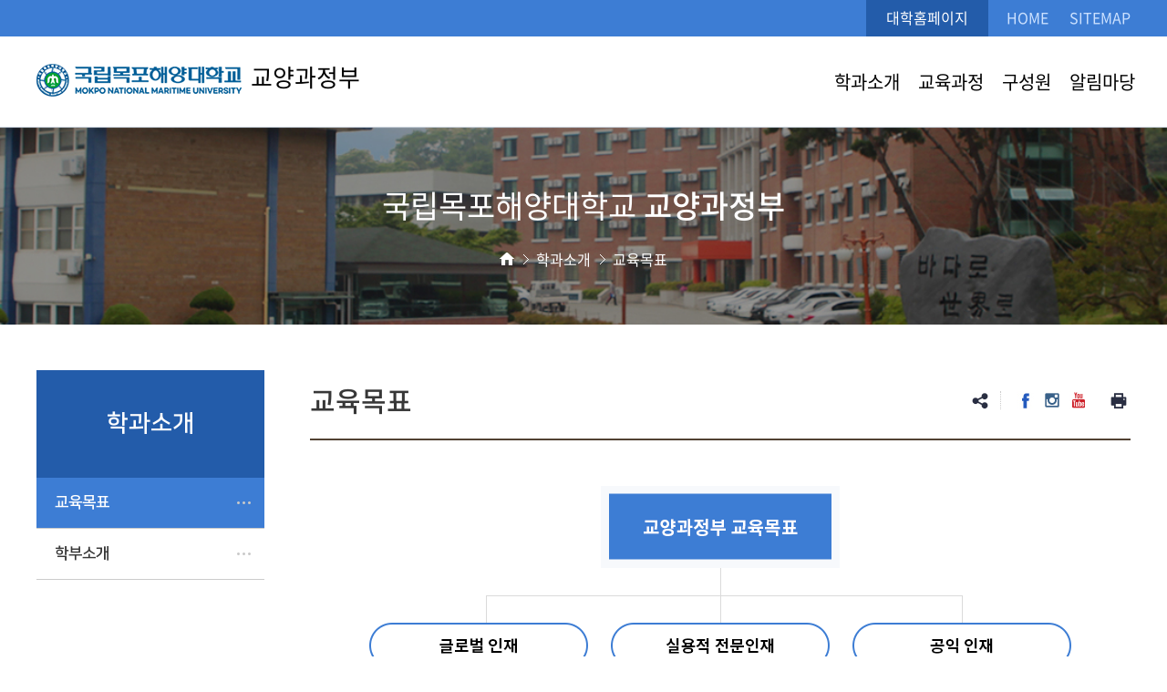

--- FILE ---
content_type: text/html;charset=UTF-8
request_url: https://www.mmu.ac.kr/S5/contents/eduGoals
body_size: 12165
content:

















<!DOCTYPE html>
<html lang="ko">
 
<head>
	<meta charset="utf-8">
    <meta http-equiv="X-UA-Compatible" content="IE=edge,chrome">
    <meta name="viewport" content="width=device-width, initial-scale=1.0">
    <title>학과소개 &gt; 교육목표 - 교양과정부</title>
    <link href='/css/department/common.css?0' type="text/css" rel="stylesheet">
    <!--<script src="/js/main/jquery-1.11.3.min.js" ></script>
	<script src="https://ajax.googleapis.com/ajax/libs/jquery/3.2.1/jquery.min.js"></script>-->
	<script src="https://ajax.googleapis.com/ajax/libs/jquery/3.5.1/jquery.min.js"></script>
    <script src="/js/department/main.js"></script>
    <script src="/js/department/front.js"></script>	

	
    
    
    <link href='/css/default/jsTree/style.css' type="text/css" rel="stylesheet">
    <link href='/css/department/front.css' type="text/css" rel="stylesheet">
    <link href='/css/mmu_contents.css' type="text/css" rel="stylesheet">
    <link href='/css/main/board.css' type="text/css" rel="stylesheet">
    <link href='/css/position.css' type="text/css" rel="stylesheet">
    <link href='/css/exms/plugins/jasny/jasny-bootstrap.min.css' type="text/css" rel="stylesheet">
    <link href='/css/exms/plugins/toastr/toastr.min.css' type="text/css" rel="stylesheet">    
    
    
	<link rel="stylesheet" type="text/css" href='/js/trumbowyg/ui/trumbowyg.css'>
	<link rel="stylesheet" type="text/css" href='/js/trumbowyg/plugins/colors/ui/trumbowyg.colors.min.css'>
	<link rel="stylesheet" type="text/css" href='/js/trumbowyg/plugins/table/ui/trumbowyg.table.min.css'>
	<link rel="stylesheet" type="text/css" href='/js/trumbowyg/ui/trumbowyg.min.css'>
	<link rel="stylesheet" type="text/css" href='/js/trumbowyg/plugins/specialchars/ui/trumbowyg.specialchars.min.css'>
    

	<link rel="icon" type="image/png" href='/images/main/favicon.png'>
    <link href='/css/default/jsTree/style.css' type="text/css" rel="stylesheet">
    <meta name="description" content="학과소개 &gt; 교육목표 - 교양과정부">
    <meta name="keywords" content="교양과정부">
    <meta property="og:type" content="website">
    <meta property="og:title" content="학과소개 &gt; 교육목표 - 교양과정부">
    <meta property="og:description" content="학과소개 &gt; 교육목표 - 교양과정부">
    <meta name="robots" content="index,follow">
    
    
    <script src='/js/exms/plugins/jasny/jasny-bootstrap.min.js'></script>
    
    <!-- Import Trumbowyg -->
    <script src='/js/trumbowyg/trumbowyg.js'></script>
    
    <!-- Import all plugins you want AFTER importing jQuery and Trumbowyg -->
    <script src='/js/trumbowyg/plugins/upload/trumbowyg.upload.js'></script>
	<script src='/js/trumbowyg/plugins/colors/trumbowyg.colors.min.js'></script>
	<script src='/js/trumbowyg/plugins/table/trumbowyg.table.min.js'></script>
	<script src='/js/trumbowyg/plugins/fontsize/trumbowyg.fontsize.min.js'></script>
	<script src='/js/trumbowyg/plugins/specialchars/trumbowyg.specialchars.min.js'></script>
    

    
	<script nonce="EHsqP5qHp3xkKEUJYnP1GbKtL/VLEbmIPNlCQDVPlTg=">
        $(document).ready(function(){
            (function($) {
                //for csrf
                var token = 'abb0d600-77f6-492f-8354-a581c9de9ead';
                var header = 'X-CSRF-TOKEN';
                $.ajaxSetup({
                    beforeSend: function(xhr) {
                        xhr.setRequestHeader("AJAX", true);
                        //for csrf
                        xhr.setRequestHeader(header, token);
                    },
                    error: function(xhr, status, err) {
                        if (xhr.status == 401) {
                            toastr.error("인증에 실패 했습니다.");

                        } else if (xhr.status == 403) {
                            autoLogoutUser();
                            //toastr.error("세션이 만료가 되었습니다.");
                        }
                    }
                });
            })(jQuery);
            $(".logoutBtn").click(function(){
                $.ajax({
                    type: "POST",
                    url: "/S5/logout",
                    //data:{"ISAUTO":false},
                    success: function() {
                        toastr.success("로그아웃 되었습니다.");
                        location.href="/S5";
                    }
                });
            });
        });
    </script>
    
</head>
  
<body>
	<!-- wrapper Start -->
	<div class="wrap">
    












	<div class="top">
		<div class="inner">			
			<div class="etc">
				<a href="/S5">HOME</a>
				<a href="/S5/sitemap">SITEMAP</a>
				 
					
					
						<!-- <a href="/main/login" class="recommLoginBtn">LOGIN</a> -->
					
				 
				
			</div>
			
			<div class="links">
<!--				 <a href="http://www.mmu.ac.kr/haksa/haksa.asp" title="새창" target="_blank" class="b1">학사행정</a>
				<a href="http://www.mmu.ac.kr/g1/mail.htm" title="새창" target="_blank" class="b2">웹메일</a> -->
				<a href="https://mmu.ac.kr" title="새창" target="_blank" class="b3">대학홈페이지</a>
			</div>
		</div>
	</div>
	<!-- // top -->
	
	<div class="header">
		<div class="inner">
			<h1><a href="/main"><img src="/images/department/main/logo.png" alt="목포해양대학교 교양과정부"></a><a href="/S5"><span>교양과정부</span></a></h1>
			<div class="gnb">
				<ul><li><a href='/S5/menu/intro' class="btn-dep1 flip">학과소개</a><div class="dep2"><ul><li><a href='/S5/contents/eduGoals' class="btn-dep2">교육목표</a></li><li><a href='/S5/contents/intro2' class="btn-dep2">학부소개</a></li></ul></div></li><li><a href='/S5/menu/edu' class="btn-dep1 flip">교육과정</a><div class="dep2"><ul><li><a href='/S5/contents/curriculum' class="btn-dep2">교과과정</a></li><li><a href='/S5/board/515' class="btn-dep2">교육과정표</a></li></ul></div></li><li><a href='/S5/menu/member' class="btn-dep1 flip">구성원</a><div class="dep2"><ul><li><a href='/S5/usrPositionprofessor' class="btn-dep2">교수</a></li><li><a href='/S5/usrPositionEmeritusProfessor' class="btn-dep2">명예교수</a></li><li><a href='/S5/usrPositioninviteProfessor' class="btn-dep2">초빙교원</a></li><li><a href='/S5/usrPositionassistant' class="btn-dep2">조교</a></li></ul></div></li><li><a href='/S5/menu/notification' class="btn-dep1 flip">알림마당</a><div class="dep2"><ul><li><a href='/S5/board/129' class="btn-dep2">공지사항</a></li><li><a href='/S5/board/130' class="btn-dep2">Q&A</a></li></ul></div></li></ul>
			</div>
			<a href="#" class="btn-m"></a>
		</div>
	</div>
	
	<div class="m-gnb">
		<ul><li><a href='/S5/menu/intro' class="btn-dep1 flip">학과소개</a><div class="dep2"><ul><li><a href='/S5/contents/eduGoals' class="btn-dep2">교육목표</a></li><li><a href='/S5/contents/intro2' class="btn-dep2">학부소개</a></li></ul></div></li><li><a href='/S5/menu/edu' class="btn-dep1 flip">교육과정</a><div class="dep2"><ul><li><a href='/S5/contents/curriculum' class="btn-dep2">교과과정</a></li><li><a href='/S5/board/515' class="btn-dep2">교육과정표</a></li></ul></div></li><li><a href='/S5/menu/member' class="btn-dep1 flip">구성원</a><div class="dep2"><ul><li><a href='/S5/usrPositionprofessor' class="btn-dep2">교수</a></li><li><a href='/S5/usrPositionEmeritusProfessor' class="btn-dep2">명예교수</a></li><li><a href='/S5/usrPositioninviteProfessor' class="btn-dep2">초빙교원</a></li><li><a href='/S5/usrPositionassistant' class="btn-dep2">조교</a></li></ul></div></li><li><a href='/S5/menu/notification' class="btn-dep1 flip">알림마당</a><div class="dep2"><ul><li><a href='/S5/board/129' class="btn-dep2">공지사항</a></li><li><a href='/S5/board/130' class="btn-dep2">Q&A</a></li></ul></div></li></ul>
	</div>
	<div class="bg-m"></div>
	<!-- [DEV} <h1></h1>m-gnb 의 메뉴(ul) 은 gnb 꺼 그대로 복사 -->
	<!-- // header -->


	
	
	<div class="sub-header">
		<div class="inner">
			<h2 class="h2">국립목포해양대학교 <strong>교양과정부</strong></h2>
			<div class="path">
				<em>홈</em>
				<span>학과소개</span>
            	<span>교육목표</span>
            	
            	
            	
			</div>
		</div>
	</div>
	<!-- // sub-header -->
	
	<div id="container">
		<div class="aside">
			<h3 class="h3">학과소개</h3>
			<nav>
				<ul><li class='active'><a href='/S5/contents/eduGoals'  class="btn-dep1">교육목표</a></li><li><a href='/S5/contents/intro2'  class="btn-dep1">학부소개</a></li></ul>
			</nav>
		</div>
		<div id="content">
			<div class="location">
				<h4 class="h4">교육목표</h4>
				<div class="sns">
					<a href="#" class="share"><span><img src="/images/department/sub/btn_sns.jpg" alt="공유"></span></a>
					<a href="https://www.facebook.com/mmubadasemi/" title="새창" target="_blank"><img src="/images/department/sub/btn_sns1.jpg" alt="페이스북"></a>
					<a href="https://www.instagram.com/mmu.ac.kr/" title="새창" target="_blank"><img src="/images/department/sub/btn_sns2.jpg" alt="인스타그램"></a>
					<a href="https://www.youtube.com/channel/UCIv6et9zciX0LD-72qKboFg/" title="새창" target="_blank"><img src="/images/department/sub/btn_sns3.jpg" alt="유튜브"></a>
					<em><a href="#" class="print"><img src="/images/department/sub/btn_print.jpg" alt="프린트"></a></em>
				</div>
			</div>
	

    












	
	
		<p style="text-align: center;"><img alt="" class="fpc" src="/attach/editor/20210224224207yJ7hw08WJ7eCXT4S71sz.png"></p>

<p style="text-align: center;"><img alt="" class="fpc" src="/attach/editor/20210224224248LYm56QABfeWfJImCQZ83.png"></p>

<p style="text-align: center;"><img alt="" class="fmb" src="/attach/editor/20210302162111Bic3prKlAfDrsoMI0Q6h.png"></p>

<p style="text-align: center;"><img alt="" class="fmb" src="/attach/editor/20210302162440YlImPPkBiEUbw2zTO4Dp.png"></p>
		
	

	


    












	
	
		</div>
	</div>
	<!-- // container -->	
	

	<div id="footer">
		<div class="footer1">
			<div class="inner">
				
				<div class="fl">
					<a href="/main/contents/privacy01" target="_blank">개인정보처리방침</a>
					<a href="/main/contents/email" target="_blank">이메일무단수집거부</a>
					<a href="/S5/location">오시는길</a>
				</div>
			</div>
		</div>
		<div class="footer2">
			<div class="inner">
				<div class="logo"><img src="/images/department/main/t_logo.png" alt="목포해양대학교"></div>
				<div class="addr">
					<p>
						<span>58628  전라남도 목포시 해양대학로 91</span><br class="m">
						
						
					</p>
					Copyright © Mokpo National Maritime University. <br class="m">All Right Reserved.</div>
					
			</div>
		</div>
	</div>

    
</div>
<!-- wrapper End -->

<!-- Toastr script -->
<script src='/js/exms/plugins/toastr/toastr.min.js'></script>
    
<script nonce="EHsqP5qHp3xkKEUJYnP1GbKtL/VLEbmIPNlCQDVPlTg=">
	
        toastr.options = {
          "closeButton": true,
          "debug": false,
          "progressBar": true,
          "preventDuplicates": false,
          "positionClass": "toast-bottom-full-width",
          "showDuration": "400",
          "hideDuration": "100000",
          "timeOut": "7000",
          "extendedTimeOut": "1000",
          "showEasing": "swing",
          "hideEasing": "linear",
          "showMethod": "fadeIn",
          "hideMethod": "fadeOut"
        };
    </script>

    







   
	
</body>
</html>

--- FILE ---
content_type: text/css
request_url: https://www.mmu.ac.kr/css/position.css
body_size: 6179
content:
.positionList{overflow:hidden; display:flex; flex-wrap:wrap;}
#detailPop{display:none;}
.positionList li.item{    position: relative;
    display: inline-block;
    width: 48.8%;
    min-height:210px;
    margin: 0 0 15px 2%;
    padding: 22px 23px 22px 176px;
    border-radius: 5px;
    border: 1px solid #e4e9f2;
	vertical-align:top;}
.positionList li.item:nth-child(2n+1){margin-left:0;}
.positionList li.item .photo{position: absolute;
    top: 22px;
    left: 22px;
    width:140px;
    height:158px;}
.positionList li.item .photo img{
	width:100%;height:100%;
}
.positionList li.item h2{font-family: SpoqaHanSans;
    font-size: 20px;
    font-weight: 700;
    line-height: 1.5;
    color: #000;
	}
.positionList li.item h3{font-weight: 400;color: #828282;}
.positionList li.item .desc{font-family: NotoSansCJKkr;
    font-size: 12px;
    line-height: 1.5;
    color: #909090;
    margin-bottom: 12px;
    margin-top:5px;
}
.detailBox .pop_view .positionTop .photo{
	position: absolute;
    top: 22px;
    left: 22px;
	width: 140px;
    height: 158px;
	overflow:hidden;
}
.detailBox .pop_view .positionTop .photo img{
	max-height:100%;
}
.positionList li.item .info{overflow: hidden;
    margin-bottom: 5px;}
.positionList li.item .info dd, .positionList li.item .info dt{
	float:left;
    font-family: NotoSansCJKkr;
    font-size: 14px;
    line-height: 1.43;
    vertical-align: top;}
.positionList li.item .info dt{
	width:45px;
	font-weight: 700;
    color: #3d7dd4;
    margin-right: 10px;
}
.positionList li.item .info dd{
	width:calc(100% - 55px);
    font-weight: 400;
    color: #494949;
	word-break: break-word;
}
.positionList li.item .detail{
    position: absolute;
    top: 23px;
    right: 23px;
    width: 28px;
    height: 28px;
    border: 0;
    background-color:black;
    
    background: url(/images/department/sub/detail_btn.png) no-repeat;
    text-indent: -99999px;
    cursor: pointer;
}
.positionList li.item.left {
	padding: 30px;
}
.positionList li.item.left h2 {
	margin-bottom: 20px;
}
.detailBox .bgShadow{
    width: 100%;
    height: 100%;
    display: block;
    overflow: hidden;
    z-index: 999999;
    background: #000;
    position: fixed;
    top: 1px;
    left: 1px;
    text-align: center;
    opacity: .6;
    
}
.detailBox .pop_view{
    position: fixed;
    width: 650px;
    height: 650px;
    background: #fff;
    margin: 0 auto;
    border: 1px solid #e4e9f2;
    top: 50%;
    left: 50%;
    z-index: 999999;
    border-radius: 5px;
    transform: translate(-50%,-50%);
}
.detailBox .pop_view .pop_close{
    position: absolute;
    top: 20px;
    right: 20px;
    width: 24px;
    height: 24px;
    border: 0;
    background-color:black;
    background: url(/images/department/sub/detail_cls.png) no-repeat;
    text-indent: -9999px;
    cursor: pointer;
    z-index: 10;
}


.detailBox .pop_view .positionTop{
	position: relative;
    padding: 22px 22px 22px 176px;
}
.positionList li.item .detailBox .pop_view .positionTop .photo{
position: absolute;
    top: 22px;
    left: 22px;
}
.detailBox .pop_view .positionTop h2{
font-family: SpoqaHanSans;
    font-size: 20px;
    font-weight: 700;
    line-height: 1.5;
    color: #000;
}
.detailBox .pop_view .positionTop .desc{
    font-family: NotoSansCJKkr;
    font-size: 12px;
    line-height: 1.5;
    color: #909090;
    margin-bottom: 12px;
}
.detailBox .pop_view .positionTop .info{
    overflow: hidden;
    margin-bottom: 5px;
}
.detailBox .pop_view .positionTop .info dt{
    display: inline-block;
    vertical-align: top;
    font-family: NotoSansCJKkr;
    font-size: 14px;
    font-weight: 700;
    line-height: 1.43;
    color: #3d7dd4;
    margin-right: 10px;
}

.detailBox .pop_view .positionTop .info dd{
    display: inline-block;
    vertical-align: top;
    font-family: NotoSansCJKkr;
    font-size: 14px;
    font-weight: 400;
    line-height: 1.43;
    color: #494949;
}
.detailBox .pop_view .positionBottom{
overflow-y: auto;
    border-top: solid 1px #f2f2f2;
    padding: 22px;
    height: 445px;
}
.detailBox .pop_view .positionBottom h3{
font-family: NotoSansCJKkr;
    font-size: 14px;
    font-weight: 700;
    line-height: 1.43;
    letter-spacing: normal;
    color: #3d7dd4;
}
.detailBox .pop_view .positionBottom .pop_in_text{
    margin-bottom: 22px;
}
.detailBox .pop_view .positionBottom ul.list{
	margin: .7rem 0;
}
.detailBox .pop_view .positionBottom ul.list>li{
    position: relative;
    padding-left: 1rem;
    font-size: 15px;
    line-height: 1.8;
    word-break: keep-all;
    display:flex;
}
.detailBox .pop_view .positionBottom ul.list>li span{
	position: relative;
    float: left;
//    width: 25%;
    font-weight: 500;
    line-height: 1.8;
    color: #494949;
    font-size: 15px;
}
.detailBox .pop_view .positionBottom ul.list>li:before{
	position: absolute;
    display: block;
    content: "";
    height: 4px;
    width: 4px;
    background-color: #3d7dd4;
    top: 14px;
    left: 0;
    margin-top: -3px;
    border-radius: 50%;
}

@media (min-width: 0px) and (max-width: 575px) {
	.positionList li.item{
		width:100%;
		margin: 0 0 15px;
		min-height:auto;
		padding:22px;
	}
	.positionList li.item .photo {
		position:relative;
		top:0;
		left:0;
	}
	.positionList li.item h2 {
		margin:10px 0;
	}
	.detailBox .pop_view {
		width:95%;
	}
}

@media (min-width: 576px) and (max-width: 768px) {
	.positionList li.item{
		width:100%;
		margin: 0 0 15px;
		padding:22px 23px 40px 176px;
	}
	.detailBox .pop_view {
		width:95%;
	}
}

@media (min-width: 769px) and (max-width: 1024px) {

}

--- FILE ---
content_type: application/javascript; charset=UTF-8
request_url: https://www.mmu.ac.kr/js/trumbowyg/plugins/colors/trumbowyg.colors.min.js
body_size: 4143
content:
!function(o){"use strict";function r(o){return("0"+parseInt(o).toString(16)).slice(-2)}function e(o){return o.search("rgb")===-1?o.replace("#",""):"rgba(0, 0, 0, 0)"===o?"transparent":(o=o.match(/^rgba?\((\d+),\s*(\d+),\s*(\d+)(?:,\s*(\d+))?\)$/),r(o[1])+r(o[2])+r(o[3]))}function l(o,r){var l=[];if(!o.style)return l;if(""!==o.style.backgroundColor){var a=e(o.style.backgroundColor);r.o.plugins.colors.colorList.indexOf(a)>=0?l.push("backColor"+a):l.push("backColorFree")}var c;return""!==o.style.color?c=e(o.style.color):o.hasAttribute("color")&&(c=e(o.getAttribute("color"))),c&&(r.o.plugins.colors.colorList.indexOf(c)>=0?l.push("foreColor"+c):l.push("foreColorFree")),l}function a(r,e){var l=[],a=e.o.plugins.colors,c=a[r+"List"]||a.colorList;o.each(c,function(o,c){var f=r+c,t={fn:r,forceCss:!0,hasIcon:!1,text:e.lang["#"+c]||"#"+c,param:"#"+c,style:"background-color: #"+c+";"};a.displayAsList&&"foreColor"===r&&(t.style="color: #"+c+" !important;"),e.addBtnDef(f,t),l.push(f)});var f=r+"Remove",t={fn:"removeFormat",hasIcon:!1,param:r,style:"background-image: url([data-uri]);"};if(a.displayAsList&&(t.style=""),e.addBtnDef(f,t),l.push(f),a["allowCustom"+r.charAt(0).toUpperCase()+r.substr(1)]){var d=r+"Free",n={fn:function(){e.openModalInsert(e.lang[r],{color:{label:r,forceCss:!0,type:"color",value:"#FFFFFF"}},function(o){return e.execCmd(r,o.color),!0})},hasIcon:!1,text:"#",style:"text-indent: 0; line-height: 20px; padding: 0 5px;"};e.addBtnDef(d,n),l.push(d)}return l}o.extend(!0,o.trumbowyg,{langs:{cs:{foreColor:"Barva textu",backColor:"Barva pozadí"},en:{foreColor:"Text color",backColor:"Background color",foreColorRemove:"Remove text color",backColorRemove:"Remove background color"},da:{foreColor:"Tekstfarve",backColor:"Baggrundsfarve"},fr:{foreColor:"Couleur du texte",backColor:"Couleur de fond",foreColorRemove:"Supprimer la couleur du texte",backColorRemove:"Supprimer la couleur de fond"},de:{foreColor:"Textfarbe",backColor:"Hintergrundfarbe"},nl:{foreColor:"Tekstkleur",backColor:"Achtergrondkleur"},sk:{foreColor:"Farba textu",backColor:"Farba pozadia"},zh_cn:{foreColor:"文字颜色",backColor:"背景颜色"},zh_tw:{foreColor:"文字顏色",backColor:"背景顏色"},ru:{foreColor:"Цвет текста",backColor:"Цвет выделения текста"},ja:{foreColor:"文字色",backColor:"背景色"},tr:{foreColor:"Yazı rengi",backColor:"Arkaplan rengi"},pt_br:{foreColor:"Cor de fonte",backColor:"Cor de fundo"},ko:{foreColor:"글자색",backColor:"배경색",foreColorRemove:"글자색 지우기",backColorRemove:"배경색 지우기"}}});var c={colorList:["ffffff","000000","eeece1","1f497d","4f81bd","c0504d","9bbb59","8064a2","4bacc6","f79646","ffff00","f2f2f2","7f7f7f","ddd9c3","c6d9f0","dbe5f1","f2dcdb","ebf1dd","e5e0ec","dbeef3","fdeada","fff2ca","d8d8d8","595959","c4bd97","8db3e2","b8cce4","e5b9b7","d7e3bc","ccc1d9","b7dde8","fbd5b5","ffe694","bfbfbf","3f3f3f","938953","548dd4","95b3d7","d99694","c3d69b","b2a2c7","b7dde8","fac08f","f2c314","a5a5a5","262626","494429","17365d","366092","953734","76923c","5f497a","92cddc","e36c09","c09100","7f7f7f","0c0c0c","1d1b10","0f243e","244061","632423","4f6128","3f3151","31859b","974806","7f6000"],foreColorList:null,backColorList:null,allowCustomForeColor:!0,allowCustomBackColor:!0,displayAsList:!1};o.extend(!0,o.trumbowyg,{plugins:{color:{init:function(o){o.o.plugins.colors=o.o.plugins.colors||c;var r=o.o.plugins.colors.displayAsList?o.o.prefix+"dropdown--color-list":"",e={dropdown:a("foreColor",o),dropdownClass:r},l={dropdown:a("backColor",o),dropdownClass:r};o.addBtnDef("foreColor",e),o.addBtnDef("backColor",l)},tagHandler:l}}})}(jQuery);